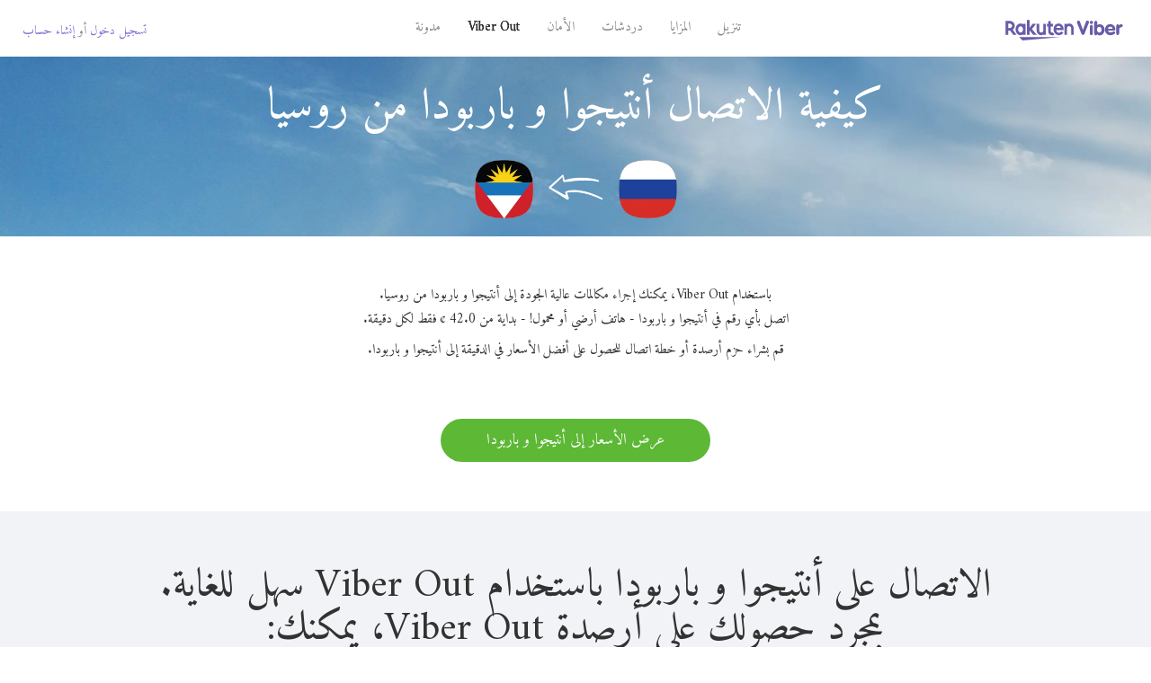

--- FILE ---
content_type: text/html; charset=UTF-8
request_url: https://account.viber.com/ar/how-to-call-antigua-and-barbuda?from=russia
body_size: 2466
content:
<!DOCTYPE html>
<html lang="ar" dir="rtl">
    <head>
        <title>كيف يمكنك الاتصال على أنتيجوا و باربودا من روسيا | Viber Out</title>
        <meta name="keywords" content="تطبيق الاتصال، أسعار منخفضة، مكالمات رخيصة، اتصالات حول العالم، اتصالات دولية" />
        <meta name="description" content="تعلم كيفية الاتصال على أنتيجوا و باربودا من روسيا باستخدام تطبيق فايبر. اتصل بالأصدقاء والعائلة على أي خط أرضي أو هاتف محمول باستخدام فايبر، اشترك اليوم في Viber.com" />
        <meta http-equiv="Content-Type" content="text/html; charset=UTF-8" />
        <meta name="viewport" content="width=device-width, initial-scale=1, minimum-scale=1, maximum-scale=1, user-scalable=no" />
        <meta name="format-detection" content="telephone=no" />
        <meta name="msapplication-tap-highlight" content="no" />
        <link rel="icon" type="image/x-icon" href="/favicon.ico">
        <link rel="apple-touch-icon" href="/img/apple-touch-icon/touch-icon-iphone.png" />
        <link rel="apple-touch-icon" sizes="72x72" href="/img/apple-touch-icon/touch-icon-ipad.png" />
        <link rel="apple-touch-icon" sizes="114x114" href="/img/apple-touch-icon/touch-icon-iphone-retina.png" />
        <link rel="apple-touch-icon" sizes="144x144" href="/img/apple-touch-icon/touch-icon-ipad-retina.png" />
            <meta property="og:title" content="كيف يمكنك الاتصال على أنتيجوا و باربودا من روسيا | Viber Out" />
    <meta property="og:description" content="تعلم كيفية الاتصال على أنتيجوا و باربودا من روسيا باستخدام تطبيق فايبر. اتصل بالأصدقاء والعائلة على أي خط أرضي أو هاتف محمول باستخدام فايبر، اشترك اليوم في Viber.com" />
    <meta property="og:url" content="https://account.viber.com/how-to-call-antigua-and-barbuda?from=russia" />
    <meta property="og:image" content="https://account.viber.com/img/splash.jpg" />

    <link rel="alternate" href="https://account.viber.com/how-to-call-antigua-and-barbuda?from=russia" hreflang="x-default" />
<link rel="alternate" href="https://account.viber.com/ar/how-to-call-antigua-and-barbuda?from=russia" hreflang="ar" />
<link rel="alternate" href="https://account.viber.com/en/how-to-call-antigua-and-barbuda?from=russia" hreflang="en" />
<link rel="alternate" href="https://account.viber.com/ja/how-to-call-antigua-and-barbuda?from=russia" hreflang="ja" />
<link rel="alternate" href="https://account.viber.com/es/how-to-call-antigua-and-barbuda?from=russia" hreflang="es" />
<link rel="alternate" href="https://account.viber.com/it/how-to-call-antigua-and-barbuda?from=russia" hreflang="it" />
<link rel="alternate" href="https://account.viber.com/zh/how-to-call-antigua-and-barbuda?from=russia" hreflang="zh" />
<link rel="alternate" href="https://account.viber.com/fr/how-to-call-antigua-and-barbuda?from=russia" hreflang="fr" />
<link rel="alternate" href="https://account.viber.com/de/how-to-call-antigua-and-barbuda?from=russia" hreflang="de" />
<link rel="alternate" href="https://account.viber.com/hu/how-to-call-antigua-and-barbuda?from=russia" hreflang="hu" />
<link rel="alternate" href="https://account.viber.com/pt/how-to-call-antigua-and-barbuda?from=russia" hreflang="pt" />
<link rel="alternate" href="https://account.viber.com/ru/how-to-call-antigua-and-barbuda?from=russia" hreflang="ru" />
<link rel="alternate" href="https://account.viber.com/be/how-to-call-antigua-and-barbuda?from=russia" hreflang="be" />
<link rel="alternate" href="https://account.viber.com/th/how-to-call-antigua-and-barbuda?from=russia" hreflang="th" />
<link rel="alternate" href="https://account.viber.com/vi/how-to-call-antigua-and-barbuda?from=russia" hreflang="vi" />
<link rel="alternate" href="https://account.viber.com/pl/how-to-call-antigua-and-barbuda?from=russia" hreflang="pl" />
<link rel="alternate" href="https://account.viber.com/ro/how-to-call-antigua-and-barbuda?from=russia" hreflang="ro" />
<link rel="alternate" href="https://account.viber.com/uk/how-to-call-antigua-and-barbuda?from=russia" hreflang="uk" />
<link rel="alternate" href="https://account.viber.com/cs/how-to-call-antigua-and-barbuda?from=russia" hreflang="cs" />
<link rel="alternate" href="https://account.viber.com/el/how-to-call-antigua-and-barbuda?from=russia" hreflang="el" />
<link rel="alternate" href="https://account.viber.com/hr/how-to-call-antigua-and-barbuda?from=russia" hreflang="hr" />
<link rel="alternate" href="https://account.viber.com/bg/how-to-call-antigua-and-barbuda?from=russia" hreflang="bg" />
<link rel="alternate" href="https://account.viber.com/no/how-to-call-antigua-and-barbuda?from=russia" hreflang="no" />
<link rel="alternate" href="https://account.viber.com/sv/how-to-call-antigua-and-barbuda?from=russia" hreflang="sv" />
<link rel="alternate" href="https://account.viber.com/my/how-to-call-antigua-and-barbuda?from=russia" hreflang="my" />
<link rel="alternate" href="https://account.viber.com/id/how-to-call-antigua-and-barbuda?from=russia" hreflang="id" />


        <!--[if lte IE 9]>
        <script type="text/javascript">
            window.location.replace('/browser-update/');
        </script>
        <![endif]-->
        <script type="text/javascript">
            if (navigator.userAgent.match('MSIE 10.0;')) {
                window.location.replace('/browser-update/');
            }
        </script>

    
<!-- Google Tag Manager -->
<script>(function(w,d,s,l,i){w[l]=w[l]||[];w[l].push({'gtm.start':
            new Date().getTime(),event:'gtm.js'});var f=d.getElementsByTagName(s)[0],
            j=d.createElement(s),dl=l!='dataLayer'?'&l='+l:'';j.async=true;j.src=
            'https://www.googletagmanager.com/gtm.js?id='+i+dl;f.parentNode.insertBefore(j,f);
    })(window,document,'script','dataLayer','GTM-5HCVGTP');</script>
<!-- End Google Tag Manager -->

    
    <link href="https://fonts.googleapis.com/css?family=Roboto:100,300,400,700&amp;subset=cyrillic,greek,vietnamese" rel="stylesheet">
    </head>
    <body class="">
        <noscript id="noscript">للحصول على تجربة محسّنة على Viber.com، الرجاء تمكين JavaScript.</noscript>

        <div id="page"></div>
        
<script>
    window.SERVER_VARIABLES = {"country_destination":{"code":"AG","prefix":"1","additional_prefixes":[],"vat":0,"excluding_vat":false,"name":"\u0623\u0646\u062a\u064a\u062c\u0648\u0627 \u0648 \u0628\u0627\u0631\u0628\u0648\u062f\u0627"},"country_origin":{"code":"RU","prefix":"7","additional_prefixes":[],"vat":20,"excluding_vat":false,"name":"\u0631\u0648\u0633\u064a\u0627"},"destination_rate":"42.0 \u00a2","country_page_url":"\/ar\/call-antigua-and-barbuda","env":"prod","languages":[{"code":"ar","name":"\u0627\u0644\u0644\u063a\u0629 \u0627\u0644\u0639\u0631\u0628\u064a\u0629","is_active":true,"is_active_client":true},{"code":"en","name":"English","is_active":true,"is_active_client":true},{"code":"ja","name":"\u65e5\u672c\u8a9e","is_active":true,"is_active_client":true},{"code":"es","name":"Espa\u00f1ol","is_active":true,"is_active_client":true},{"code":"it","name":"Italiano","is_active":true,"is_active_client":true},{"code":"zh","name":"\u7b80\u4f53\u4e2d\u6587","is_active":true,"is_active_client":true},{"code":"fr","name":"Fran\u00e7ais","is_active":true,"is_active_client":true},{"code":"de","name":"Deutsch","is_active":true,"is_active_client":true},{"code":"hu","name":"Magyar","is_active":true,"is_active_client":true},{"code":"pt","name":"Portugu\u00eas","is_active":true,"is_active_client":true},{"code":"ru","name":"\u0420\u0443\u0441\u0441\u043a\u0438\u0439","is_active":true,"is_active_client":true},{"code":"be","name":"\u0411\u0435\u043b\u0430\u0440\u0443\u0441\u043a\u0430\u044f","is_active":true,"is_active_client":true},{"code":"th","name":"\u0e20\u0e32\u0e29\u0e32\u0e44\u0e17\u0e22","is_active":true,"is_active_client":true},{"code":"vi","name":"Ti\u1ebfng Vi\u1ec7t","is_active":true,"is_active_client":true},{"code":"pl","name":"Polski","is_active":true,"is_active_client":true},{"code":"ro","name":"Rom\u00e2n\u0103","is_active":true,"is_active_client":true},{"code":"uk","name":"\u0423\u043a\u0440\u0430\u0457\u043d\u0441\u044c\u043a\u0430","is_active":true,"is_active_client":true},{"code":"cs","name":"\u010ce\u0161tina","is_active":true,"is_active_client":true},{"code":"el","name":"\u0395\u03bb\u03bb\u03b7\u03bd\u03b9\u03ba\u03ac","is_active":true,"is_active_client":true},{"code":"hr","name":"Hrvatski","is_active":true,"is_active_client":true},{"code":"bg","name":"\u0411\u044a\u043b\u0433\u0430\u0440\u0441\u043a\u0438","is_active":true,"is_active_client":true},{"code":"no","name":"Norsk","is_active":true,"is_active_client":true},{"code":"sv","name":"Svenska","is_active":true,"is_active_client":true},{"code":"my","name":"\u1019\u103c\u1014\u103a\u1019\u102c","is_active":true,"is_active_client":true},{"code":"id","name":"Bahasa Indonesia","is_active":true,"is_active_client":true}],"language":"ar","isClientLanguage":false,"isAuthenticated":false};
</script>

        
                    <link href="/dist/styles.495fce11622b6f2f03e6.css" media="screen" rel="stylesheet" type="text/css" />
        
            <script src="/dist/how-to-call.bundle.64825068fc4310f48587.js"></script>
    </body>
</html>
